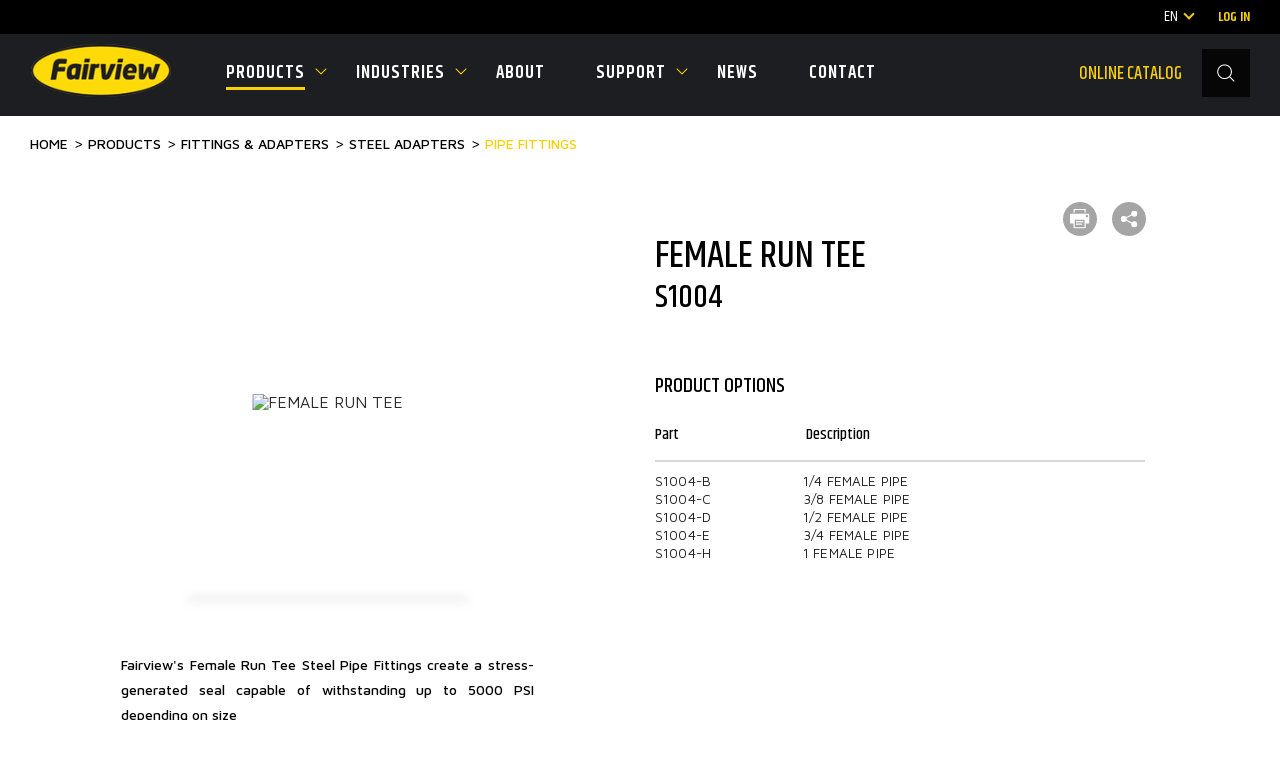

--- FILE ---
content_type: text/html; charset=UTF-8
request_url: https://fairviewfittings.com/products/fittings-adapters/steel-adapters/pipe-fittings/female-run-tee-77660/
body_size: 9122
content:
<!DOCTYPE html>
<html lang="en"  prefix="og: http://ogp.me/ns#">
<head>
    <meta charset="UTF-8">
	<meta name="format-detection" content="telephone=no" />
	<meta name="apple-mobile-web-app-capable" content="yes" />
	<meta name="viewport" content="width=device-width, initial-scale=1, maximum-scale=1, user-scalable=0" />
    <link rel="shortcut icon" href="/favicon.ico">
	<meta name="google-translate-customization" content="d61d39472a75b4be-24f623201ea7c36e-g86afaac4d622f0ad-28"></meta>
    <meta name="csrf-param" content="_csrf-frontend">
<meta name="csrf-token" content="wYorehOVwsbiPyAezKSB8cMWEQSADa43G7FLHO7iuBi00mFKIeKGp4h3F0S54_eUq15bZ-E1nXFWyTl7gJaOXQ==">
    <title>Female run tee | Pipe fittings  | Fairview</title>
	<meta property="og:image:width" content="500" /> 
	<meta property="og:image:height" content="500" />
    <meta name="description" content="Fairview&#039;s Female Run Tee Steel Pipe Fittings create a stress-generated seal capable of withstanding up to 5000 PSI depending on size">
<meta property="og:title" content="FEMALE RUN TEE">
<meta property="og:description" content="Fairview&#039;s Female Run Tee Steel Pipe Fittings create a stress-generated seal capable of withstanding up to 5000 PSI depending on size">
<meta property="og:url" content="https://fairviewfittings.com/products/fittings-adapters/steel-adapters/pipe-fittings/female-run-tee-77660/">
<meta property="og:image" content="https://fairviewfittings.com/UserFiles/Products/s1004-colr.png">
<link href="/products/fittings-adapters/steel-adapters/pipe-fittings/female-run-tee-77660/" rel="canonical">
<link href="/assets/d6822976/css/bootstrap.css" rel="stylesheet">
<link href="/css/detail.css" rel="stylesheet">
<link href="/css/style-top.css" rel="stylesheet">
<link href="/css/jquery-ui.min.css" rel="stylesheet">
<link href="/css/style.css?v=8" rel="stylesheet">
<link href="/css/print.css" rel="stylesheet" media="print">
<style>.nav > li > a {padding:0}
    .nav > li > a:hover {background-color:inherit;}
</style>	<!-- Google Tag Manager -->
	<script>(function(w,d,s,l,i){w[l]=w[l]||[];w[l].push({'gtm.start':new Date().getTime(),event:'gtm.js'});var f=d.getElementsByTagName(s)[0],j=d.createElement(s),dl=l!='dataLayer'?'&l='+l:'';j.async=true;j.src='https://www.googletagmanager.com/gtm.js?id='+i+dl;f.parentNode.insertBefore(j,f);})(window,document,'script','dataLayer','GTM-W6RP2FF');</script>
	<!-- End Google Tag Manager -->

</head>
<body>
	<!-- Google Tag Manager (noscript) -->
	<noscript><iframe src="https://www.googletagmanager.com/ns.html?id=GTM-W6RP2FF" height="0" width="0" style="display:none;visibility:hidden"></iframe></noscript>
	<!-- End Google Tag Manager (noscript) -->
    <!-- LOADER -->
    <div id="loader-wrapper"></div>
    <div id="content-block">

	<!-- HEADER -->
<header   >
            <div class="header-top">
	<div class="header-container">

		<!--<a class="cart" href="/products/requestquote/">
			<img data-src="/img/icons/card.svg" alt="">
	
		</a>-->

		<div class="lang-wrap">
			<span class="label_lang">En</span>
			<ul>
			
				<li><a class="original_lang" href="/products/fittings-adapters/steel-adapters/pipe-fittings/female-run-tee-77660/#googtrans(en)">EN</a></li>
				<li><a href="/products/fittings-adapters/steel-adapters/pipe-fittings/female-run-tee-77660/#googtrans(fr)">FR</a></li>
				<li><a href="/products/fittings-adapters/steel-adapters/pipe-fittings/female-run-tee-77660/#googtrans(es)">ES</a></li>
			</ul>
		</div>
            <div id="google_translate_element" style="display:none"></div>
            <script type="text/javascript">
                /* <![CDATA[ */
                function googleTranslateElementInit() {
                    new google.translate.TranslateElement({
                        pageLanguage: 'en',
                        includedLanguages: 'en,es,fr',
                        layout: google.translate.TranslateElement.InlineLayout.SIMPLE,
                        autoDisplay: false
                    }, 'google_translate_element');
                }
                /* ]]> */
            </script>
            <script type="text/javascript" src="//translate.google.com/translate_a/element.js?cb=googleTranslateElementInit"></script>
            <script type="text/javascript">
                /* <![CDATA[ */
				
                var _urlForTrans = 'https://www.fairviewfittings.com/';
                var ca = document.cookie.split(';');
                var cname = "googtrans=";
                for (var i = 0; i < ca.length; i++) {
                    var c = ca[i];
                    while (c.charAt(0) == ' ') c = c.substring(1);
                    if (c.indexOf(cname) != -1) {
                        var cval = c.substring(cname.length, c.length);
                        if (cval == '/en/fr') {
							document.querySelector('div.lang-wrap span.label_lang').innerHTML = 'FR';
                        }
                        if (cval == '/en/es') {
							document.querySelector('div.lang-wrap span.label_lang').innerHTML = 'ES' ;
                        }
                    }
                }
				
                window.addEventListener( 'load', function( event ) {
                    if (window.location.hash.substring(0, 11) == "#googtrans(") {
						setTimeout(function(){ 					
							$.get( "/site/getlang/", function( data ) {
								data = JSON.parse(data); 
								$('div.lang-wrap span.label_lang').html(data.lang);
							});
						}, 1000);
                    }
                });
                /* ]]> */
            </script>
		
		
		<a class="text sm colored bolder additional-link" href="/support/login-portal-access/">Log In</a>

	</div>
</div>

<div class="header-bottom">

	<div class="nav-layer"></div>

	<div class="header-container">

		<div id="hamburger">
			<span></span>
			<span></span>
			<span></span>
			<span></span>
		</div>

		<a href="/" id="logo">
			<img data-src="/img/fairview-logo.png" alt="">
		</a>

		<!-- dublicate cart from above with additional classes -->
		<!--<a class="cart visible-sm visible-xs" href="/products/requestquote/">
			<img data-src="/img/icons/card.svg" alt="">
			
		</a>-->
		
		<div class="header-search visible-sm visible-xs ">
			<form action="/products/search/" method="GET">
				<div class="header-search-inner">
					<div class="icon">
						<img data-src="/img/icons/loop.svg" alt="">
						<input type="submit">
					</div>
					<div class="content">
						<input class="simple-input light autocomplete-search " name="keywords" value=""  type="text" placeholder="Search...">
					</div>
					<div class="close-search"></div>
				</div>
			</form>
		</div>

		<div class="nav-wrap">

			<div class="close-menu visible-xs visible-sm"></div>

			<div class="nav-wrap-inner">

				<a class="nav-top-item visible-xs visible-sm colored" href="/support/login-portal-access/">
					<img data-src="/img/icons/login.svg" alt="">
					<span>Log in</span>
				</a>
				<nav>
					<ul>

	

	
		<li class="active">
			<a href="javascript:"  class="menu-icon_">Products</a>
			<i class="menu-icon"></i>
							<ul class="mega-menu">
								
			<li>
				<a href="/products/fittings-adapters/">
					<span class="image">
						<img class="thumbnail-image" data-src="/UserFiles/topcategory/thmb/1568032418_0tTqdY.jpg" alt="Fittings & Adapters">
					</span>
					<span>Fittings & Adapters</span>
				</a>
			</li>
								
			<li>
				<a href="/products/barbs-hose-ends/">
					<span class="image">
						<img class="thumbnail-image" data-src="/UserFiles/topcategory/thmb/1568032693_Thdbwh.jpg" alt="Barbs & Hose Ends">
					</span>
					<span>Barbs & Hose Ends</span>
				</a>
			</li>
								
			<li>
				<a href="/products/hose-assemblies/">
					<span class="image">
						<img class="thumbnail-image" data-src="/UserFiles/topcategory/thmb/1568032738_zGRnQB.jpg" alt="Hose & Assemblies">
					</span>
					<span>Hose & Assemblies</span>
				</a>
			</li>
								
			<li>
				<a href="/products/tube/">
					<span class="image">
						<img class="thumbnail-image" data-src="/UserFiles/topcategory/thmb/1568032798_MtyZeu.jpg" alt="Tube">
					</span>
					<span>Tube</span>
				</a>
			</li>
								
			<li>
				<a href="/products/tube-straps-and-clamps/">
					<span class="image">
						<img class="thumbnail-image" data-src="/UserFiles/topcategory/thmb/1578601554_oyTGdo.png" alt="Clamps & Tube Straps">
					</span>
					<span>Clamps & Tube Straps</span>
				</a>
			</li>
								
			<li>
				<a href="/products/cocks-valves/">
					<span class="image">
						<img class="thumbnail-image" data-src="/UserFiles/topcategory/thmb/1578601493_yjAVnl.png" alt="Cocks & Valves">
					</span>
					<span>Cocks & Valves</span>
				</a>
			</li>
								
			<li>
				<a href="/products/quick-disconnects/">
					<span class="image">
						<img class="thumbnail-image" data-src="/UserFiles/topcategory/thmb/1578601523_EC_zN4.png" alt="Quick Disconnects">
					</span>
					<span>Quick Disconnects</span>
				</a>
			</li>
								
			<li>
				<a href="/products/gauges-accessories/">
					<span class="image">
						<img class="thumbnail-image" data-src="/UserFiles/topcategory/thmb/1568033070_jdcnEP.jpg" alt="Gauges & Accessories">
					</span>
					<span>Gauges & Accessories</span>
				</a>
			</li>
								
			<li>
				<a href="/products/gas-control-components/">
					<span class="image">
						<img class="thumbnail-image" data-src="/UserFiles/topcategory/thmb/1578601436_HY6pRi.png" alt="Gas Control Components">
					</span>
					<span>Gas Control Components</span>
				</a>
			</li>
								
			<li>
				<a href="/products/tools-and-accessories/">
					<span class="image">
						<img class="thumbnail-image" data-src="/UserFiles/topcategory/thmb/1568033149_Y-sO_7.jpg" alt="Tools & Accessories">
					</span>
					<span>Tools & Accessories</span>
				</a>
			</li>
								
			<li>
				<a href="/products/cabinets-displays/">
					<span class="image">
						<img class="thumbnail-image" data-src="/UserFiles/topcategory/thmb/1738073203_DjijV3.png" alt="Cabinets & Displays">
					</span>
					<span>Cabinets & Displays</span>
				</a>
			</li>
								
			<li>
				<a href="https://www.fairviewgc.com/" target="_blank">
					<span class="image">
						<img class="thumbnail-image" data-src="/img/SoakerHose.png" alt="Home & Garden" src="/img/SoakerHose.png">
					</span>
					<span>Home & Garden</span>
				</a>
			</li>
			<li class="home_gardern">
				<a class="button button-secondary type-2 button-lg" href="/products/catalog/"><span>see all products</span></a>
			</li>
		</ul>
	</li>
	

					
	<li >
		<a href="javascript:" class="menu-icon_">Industries</a>	
		<i class="menu-icon"></i>
		<ul class="submenu">
	
			<li><a href="/industries/industrial-products/"><span>Industrial</span></a></li>
			
	
			<li><a href="/industries/gascontrols/"><span>Gas Controls</span></a></li>
			
	
			<li><a href="/industries/rv/"><span>RV</span></a></li>
			
	
			<li><a href="/industries/trucktrailer/"><span>Truck & Trailer</span></a></li>
			
	
			<li><a href="/industries/plumbing/"><span>Plumbing</span></a></li>
			
	
			<li><a href="/industries/hydraulic/"><span>Hydraulic</span></a></li>
			
	
			<li><a href="/industries/automotive/"><span>Automotive</span></a></li>
			
		</ul>
	</li>
	

					
	<li >
	
		<a href="/about/">About</a>
	</li>
	

					
	<li >
		<a href="javascript:" class="menu-icon_">Support</a>	
		<i class="menu-icon"></i>
		<ul class="submenu">
	
			<li><a href="/support/technical-support/"><span>Technical support</span></a></li>
			
	
			<li><a href="/support/resources/"><span>Resources</span></a></li>
		
			<li><a href="/employee-section/login/"><span>Employee Section</span></a></li>	
			
	
			<li><a href="/support/login-portal-access/"><span>Customer Account Access</span></a></li>
			
	
			<li><a href="/support/training/"><span>Training</span></a></li>
			
	
			<li><a href="/support/catalog-online/"><span>View catalog online</span></a></li>
			
		</ul>
	</li>
	

					
	<li >
	
		<a href="/blog/">News</a>
	</li>
	

					
	<li >
	
		<a href="/contact/">Contact</a>
	</li>
			
	</ul>
</nav>

				<div class="header-search hidden-xs hidden-sm ">
					<form action="/products/search/" method="GET">
						<div class="header-search-inner">

							<a class="additional-link colored" href="/support/catalog-online/" target="_blank">Online catalog</a>

							<div class="icon">
								<img data-src="/img/icons/loop.svg" alt="">
								<input type="submit">
							</div>
							<div class="content">
								<input class="simple-input light autocomplete-search" name="keywords" value=""  type="text" placeholder="Search...">
							</div>
							<div class="close-search"></div>
						</div>
					</form>
				</div>

				<div class="header-top-dublicate visible-sm visible-xs">

					<a class="additional-link" href="/support/catalog-online/">Online catalog</a>

					<div class="lang-wrap">
						<span  class="label_lang">English</span>
						<i class="menu-icon"></i>
						<ul>
							<li><a class="original_lang" href="/#googtrans(en)">ENGLISH</a></li>
							<li><a href="/#googtrans(fr)">FRENCH</a></li>
							<li><a href="/#googtrans(es)">SPANISH</a></li>
						</ul>
					</div>

				</div>
			</div>
		
		</div>

	</div>
</div>
<div id="loader_proccess" style="height:5px"></div>
</header>
	        <main class="main-top">
            <section class="row-entry print-visible">
                <div class="container">
                    <div class="bs-xs-20"></div>
<ul id="w0" class="breadcrumbs dark nav"><li><a href="/">Home</a></li>
<li><a href="/products/">Products</a></li>
<li><a href="/products/fittings-adapters/">Fittings &amp; Adapters</a></li>
<li><a href="/products/fittings-adapters/steel-adapters/">STEEL ADAPTERS</a></li>
<li><a href="/products/fittings-adapters/steel-adapters/pipe-fittings/">PIPE FITTINGS </a></li></ul>                    <div class="bs-xs-30 bs-md-45"></div>
                    <div class="row">
                        <div class="col-sm-5 col-lg-6">
                            <div class="visible-xs product-mobile-titles-wrap">
                                <div class="product-mobile-titles">
                                    <h1 class="h1">FEMALE RUN TEE</h1>
                                    <div class="h3">S1004</div>
                                </div>

                                <div class="product-mobile-share">
                                    <a href="javascript:" class="simple-icon open-share" rel="nofollow">
                                        <img class="thumbnail-image" data-src="/img/icons/share-white.svg" alt="">
                                    </a>

                                    <div class="gallery-share-wrapper">
                                        <div class="share-wrapper">
                                            <div class="item-wrap">
                                                <a href="javasctipt:" rel="nofollow" data-sharer="facebook" data-title="FEMALE RUN TEE" data-url="https://fairviewfittings.com/products/fittings-adapters/steel-adapters/pipe-fittings/female-run-tee-77660/" class="item fb"><img src="/img/facebook2.svg" alt=""></a>
                                                <a href="javasctipt:" rel="nofollow" data-sharer="linkedin" data-title="FEMALE RUN TEE" data-url="https://fairviewfittings.com/products/fittings-adapters/steel-adapters/pipe-fittings/female-run-tee-77660/" class="item vk"><img src="/img/linkedin-icon-vector-clipart.png" alt=""></a>
                                                <a href="javasctipt:" rel="nofollow" data-sharer="twitter" data-title="FEMALE RUN TEE" data-url="https://fairviewfittings.com/products/fittings-adapters/steel-adapters/pipe-fittings/female-run-tee-77660/" class="item tw"><img src="/img/twitter-logo-silhouette2.svg" alt=""></a>
                                            </div>
                                        </div>
                                    </div>
                                </div>

                            </div>

                            <div class="detail-image">
                                <img class="thumbnail-image" alt="FEMALE RUN TEE" data-src="/UserFiles/Products/s1004-colr.png">
                            </div>


                            <div class="bs-xs"></div>
                            <div class="text sm sa " style="left: 17%;right: 17%;position: absolute;text-align: justify;">
                                <p><b>Fairview's Female Run Tee Steel Pipe Fittings create a stress-generated seal capable of withstanding up to 5000 PSI depending on size</b></p>
                            </div>
							<div class="bs-xs-30 bs-md-45"></div>
							<div class="bs-xs"></div>
                        </div>
                        <div class="col-sm-7 col-lg-5">
                            <div class="simple-icon-wrap hidden-xs">
                                <div class="simple-icon print-button mobile-hidden">
                                    <img class="thumbnail-image" data-src="/img/icons/printer-white.svg" alt="">
                                </div>
							
                                <a href="#" class="simple-icon open-share">
                                    <img class="thumbnail-image" data-src="/img/icons/share-white.svg" alt="">
                                </a>

								<div class="gallery-share-wrapper">
									<div class="share-wrapper">
										<div class="item-wrap">
											<a href="javasctipt:" rel="nofollow" data-sharer="facebook" data-title="FEMALE RUN TEE" data-url="https://fairviewfittings.com/products/fittings-adapters/steel-adapters/pipe-fittings/female-run-tee-77660/" class="item fb"><img src="/img/facebook2.svg" alt=""></a>
											<a href="javasctipt:" rel="nofollow" data-sharer="linkedin" data-title="FEMALE RUN TEE" data-url="https://fairviewfittings.com/products/fittings-adapters/steel-adapters/pipe-fittings/female-run-tee-77660/" class="item vk"><img src="/img/linkedin-icon-vector-clipart.png" alt=""></a>
											<a href="javasctipt:" rel="nofollow" data-sharer="twitter" data-title="FEMALE RUN TEE" data-url="https://fairviewfittings.com/products/fittings-adapters/steel-adapters/pipe-fittings/female-run-tee-77660/" class="item tw"><img src="/img/twitter-logo-silhouette2.svg" alt=""></a>
										</div>
									</div>
								</div>
								
                            </div>
                            <div class="hidden-xs">
                                <h1 class="h1">FEMALE RUN TEE</h1>
                                <div class="h3">S1004</div>
                            </div>

                            <!--  if product description below is empty - we need to hide 'bs-xs-20' below -->
                            <div class="bs-xs-20"></div>
                            <div class="bs-xs-35"></div>
                            <div>
                                <div class="h5">
                                    PRODUCT OPTIONS
                                </div>
								<form id="addedquote" action="/products/addedquote/" method="post">
<input type="hidden" name="_csrf-frontend" value="wYorehOVwsbiPyAezKSB8cMWEQSADa43G7FLHO7iuBi00mFKIeKGp4h3F0S54_eUq15bZ-E1nXFWyTl7gJaOXQ==">								<input name="product" type="hidden" value="77660" />

                                <div >
                                    <div class="js-product-spec-wrap">
                                        <table class="product-spec hidden-xs">
                                            <thead>
                                                <tr>
                                                    <!--<td><div class="h6 text-nocase">Add</div></td>-->
                                                    <td><div class="h6 text-nocase">Part</div></td>
                                                    <td><div class="h6 text-nocase" style="text-align:left;">Description</div></td>
                                                    <!--<td><div class="h6 text-nocase">Quantity</div></td>-->
                                                </tr>
                                            </thead>
                                        </table>
                                        <div class="product-spec-table-wrap">
                                        <div class="xs-table-responsive">
                                            <table class="product-spec">
                                                <thead class="show-xs">
                                                    <tr>
                                                        <!--<td><div class="h6 text-nocase">Add</div></td>-->
                                                        <td><div class="h6 text-nocase">Part</div></td>
                                                        <td><div class="h6 text-nocase" style="text-align:left;">Description</div></td>
                                                        <!--<td><div class="h6 text-nocase">Quantity</div></td>-->
                                                    </tr>
                                                </thead>
                                                <tbody>
												
                                                    <tr>
                                                        <!--<td>
                                                            <label class="checkbox-entry large">
                                                                <input class="check-item" name="nominals[77660]" type="checkbox" value="77660" />
																<span></span>
                                                            </label>
                                                        </td>-->
                                                        <td>
                                                            <div class="text xs " style="white-space: nowrap;font-size: 0.85rem;">S1004-B</div>
                                                        </td>
                                                        <td>
                                                            <div class="text xs  " style="font-size: 0.85rem;text-align:left;">1/4 Female Pipe</div>
                                                        </td>
                                                        <!--<td>
                                                            <div class="quantity small">
                                                                <div class="minus"></div>
                                                                <input class="inputmask-numeric" type="text" maxlength="6" name="count[77660]" value="1" inputmode="numeric">
                                                                <div class="plus"></div>
                                                            </div>
                                                        </td>-->
                                                    </tr>
												
                                                    <tr>
                                                        <!--<td>
                                                            <label class="checkbox-entry large">
                                                                <input class="check-item" name="nominals[77670]" type="checkbox" value="77670" />
																<span></span>
                                                            </label>
                                                        </td>-->
                                                        <td>
                                                            <div class="text xs " style="white-space: nowrap;font-size: 0.85rem;">S1004-C</div>
                                                        </td>
                                                        <td>
                                                            <div class="text xs  " style="font-size: 0.85rem;text-align:left;">3/8 Female Pipe</div>
                                                        </td>
                                                        <!--<td>
                                                            <div class="quantity small">
                                                                <div class="minus"></div>
                                                                <input class="inputmask-numeric" type="text" maxlength="6" name="count[77670]" value="1" inputmode="numeric">
                                                                <div class="plus"></div>
                                                            </div>
                                                        </td>-->
                                                    </tr>
												
                                                    <tr>
                                                        <!--<td>
                                                            <label class="checkbox-entry large">
                                                                <input class="check-item" name="nominals[77680]" type="checkbox" value="77680" />
																<span></span>
                                                            </label>
                                                        </td>-->
                                                        <td>
                                                            <div class="text xs " style="white-space: nowrap;font-size: 0.85rem;">S1004-D</div>
                                                        </td>
                                                        <td>
                                                            <div class="text xs  " style="font-size: 0.85rem;text-align:left;">1/2 Female Pipe</div>
                                                        </td>
                                                        <!--<td>
                                                            <div class="quantity small">
                                                                <div class="minus"></div>
                                                                <input class="inputmask-numeric" type="text" maxlength="6" name="count[77680]" value="1" inputmode="numeric">
                                                                <div class="plus"></div>
                                                            </div>
                                                        </td>-->
                                                    </tr>
												
                                                    <tr>
                                                        <!--<td>
                                                            <label class="checkbox-entry large">
                                                                <input class="check-item" name="nominals[77690]" type="checkbox" value="77690" />
																<span></span>
                                                            </label>
                                                        </td>-->
                                                        <td>
                                                            <div class="text xs " style="white-space: nowrap;font-size: 0.85rem;">S1004-E</div>
                                                        </td>
                                                        <td>
                                                            <div class="text xs  " style="font-size: 0.85rem;text-align:left;">3/4 Female Pipe</div>
                                                        </td>
                                                        <!--<td>
                                                            <div class="quantity small">
                                                                <div class="minus"></div>
                                                                <input class="inputmask-numeric" type="text" maxlength="6" name="count[77690]" value="1" inputmode="numeric">
                                                                <div class="plus"></div>
                                                            </div>
                                                        </td>-->
                                                    </tr>
												
                                                    <tr>
                                                        <!--<td>
                                                            <label class="checkbox-entry large">
                                                                <input class="check-item" name="nominals[77700]" type="checkbox" value="77700" />
																<span></span>
                                                            </label>
                                                        </td>-->
                                                        <td>
                                                            <div class="text xs " style="white-space: nowrap;font-size: 0.85rem;">S1004-H</div>
                                                        </td>
                                                        <td>
                                                            <div class="text xs  " style="font-size: 0.85rem;text-align:left;">1 Female Pipe</div>
                                                        </td>
                                                        <!--<td>
                                                            <div class="quantity small">
                                                                <div class="minus"></div>
                                                                <input class="inputmask-numeric" type="text" maxlength="6" name="count[77700]" value="1" inputmode="numeric">
                                                                <div class="plus"></div>
                                                            </div>
                                                        </td>-->
                                                    </tr>
													
                                                </tbody>
                                            </table>
                                        </div>
                                        </div>

                                        <div class="bs-xs-20"></div>
                                        <button class="button button-lg disabled js-quote-button" >Request a quote</button>

                                    </div>

                                </div>
								</form>								
                            </div>
                        </div>
                    </div>

                    <div class="bs-xs-30 bs-md-55"></div>
                </div>

                <div class="container-fluid zindex-1">
                    <div class="row">
                        <div class=" col-md-11 col-md-offset-1 col-lg-8 col-lg-offset-4">
                            <div class="row row-flex-sm">
							
                                <div class="col-sm-12 bg-light-grey overflow-hidden">
                                    <div class="title-background xxxs pos-6 hidden-xs ">resources</div>
                                    <div class="resource-wrap text-center-xs">
                                        <div class="h3 title">resources</div>
                                        <ul class="resource-list dark">
                                            <li>
                                                <a href="/UserFiles/DocFiles/TDS (SPIPE).pdf" download="" target="_blank">
                                                    <img data-src="/img/icons/firview-resources-icon-Specifications@2x.svg" class="thumbnail-image" alt="Specifications">
                                                    <span class="semibold">Specifications</span>
                                                </a>
                                            </li>
											
			
						
                                            <li>
                                                <a href="/UserFiles/DocFiles/IDS (SPIPE).pdf" download="" target="_blank">
                                                    <img data-src="/img/icons/firview-resources-icon-Installation@2x.svg" class="thumbnail-image" alt="">
                                                    <span class="semibold">Installation</span>
                                                </a>
                                            </li>
										
	
                                            <li>
                                                <a href="/UserFiles/DocFiles/Warranty.pdf" download="" target="_blank">
                                                    <img data-src="/img/icons/firview-resources-icon-Warranty@2x.svg" class="thumbnail-image" alt="">
                                                    <span class="semibold">Warranty</span>
                                                </a>
                                            </li>
											
		
                                            <li>
                                                <a href="/catalog/?page=68"  target="_blank">
                                                    <img data-src="/img/icons/firview-resources-icon-Catalog@2x.svg" class="thumbnail-image" style="height:70px;" alt="">
                                                    <span class="semibold">Catalog</span>
                                                </a>
                                            </li>
		
                                        </ul>
                                    </div>

                                </div>
								
								
								
                            </div>
                        </div>
                    </div>
                </div>

            </section>

	
            <section class="row-entry bg-lighter related-margin">
                <div class="bs-lg"></div>
                <div class="container">
                    <h3 class="h2 text-center">Related Products</h3>
                    <div class="bs-xs-40"></div>
                    <div class="swiper-entry product-swiper">
                        <div class="swiper-button-prev pos2 hidden-xs hidden-sm"></div>
                        <div class="swiper-button-next pos2 hidden-xs hidden-sm"></div>
                        <div class="swiper-container"
                        data-options='{ "slidesPerView": 4, "spaceBetween": 20, "slidesPerGroup":4, "breakpoints":{"767":{"slidesPerView": 2, "spaceBetween": 8, "slidesPerGroup":2}, "991":{"slidesPerView": 3, "slidesPerGroup":3}, "1399":{"slidesPerView": 3, "slidesPerGroup":3} } }'>
                        <div class="swiper-wrapper">
						
							
                            <div class="swiper-slide">
                                <div class="item product">
                                    <a class="image" href="/products/fittings-adapters/steel-adapters/pipe-fittings/short-nipple-78360/">
                                        <img class="thumbnail-image" alt="SHORT NIPPLE" data-src="/UserFiles/Products/s1012-colr.png">
                                    </a>
                                    <div class="content">
                                        <div class="content-inner">
                                            <a class="title h5 smaller" href="/products/fittings-adapters/steel-adapters/pipe-fittings/short-nipple-78360/"><span>SHORT NIPPLE</span></a>
                                            <div class="description">
                                                <div class="description-inner">
                                                    PIPE FITTINGS                                                 </div>
                                                <div class="description-additional">
                                                    SKU: S1012                                                </div>
                                            </div>
                                        </div>
                                    </div>
                                </div>
                            </div>
							
                            <div class="swiper-slide">
                                <div class="item product">
                                    <a class="image" href="/products/fittings-adapters/steel-adapters/pipe-fittings/45-street-elbow-79340/">
                                        <img class="thumbnail-image" alt="45° STREET ELBOW" data-src="/UserFiles/Products/sf1024-colr.png">
                                    </a>
                                    <div class="content">
                                        <div class="content-inner">
                                            <a class="title h5 smaller" href="/products/fittings-adapters/steel-adapters/pipe-fittings/45-street-elbow-79340/"><span>45° STREET ELBOW</span></a>
                                            <div class="description">
                                                <div class="description-inner">
                                                    PIPE FITTINGS                                                 </div>
                                                <div class="description-additional">
                                                    SKU: S1024                                                </div>
                                            </div>
                                        </div>
                                    </div>
                                </div>
                            </div>
							
                            <div class="swiper-slide">
                                <div class="item product">
                                    <a class="image" href="/products/fittings-adapters/steel-adapters/pipe-fittings/90-street-elbow-swivel-78710/">
                                        <img class="thumbnail-image" alt="90° STREET ELBOW SWIVEL" data-src="/UserFiles/Products/sf1016sw-colr.png">
                                    </a>
                                    <div class="content">
                                        <div class="content-inner">
                                            <a class="title h5 smaller" href="/products/fittings-adapters/steel-adapters/pipe-fittings/90-street-elbow-swivel-78710/"><span>90° STREET ELBOW SWIVEL</span></a>
                                            <div class="description">
                                                <div class="description-inner">
                                                    PIPE FITTINGS                                                 </div>
                                                <div class="description-additional">
                                                    SKU: S1016SW                                                </div>
                                            </div>
                                        </div>
                                    </div>
                                </div>
                            </div>
							
                            <div class="swiper-slide">
                                <div class="item product">
                                    <a class="image" href="/products/fittings-adapters/steel-adapters/pipe-fittings/female-to-male-reducer-78830/">
                                        <img class="thumbnail-image" alt="FEMALE TO MALE REDUCER" data-src="/UserFiles/Products/s1020-colr.png">
                                    </a>
                                    <div class="content">
                                        <div class="content-inner">
                                            <a class="title h5 smaller" href="/products/fittings-adapters/steel-adapters/pipe-fittings/female-to-male-reducer-78830/"><span>FEMALE TO MALE REDUCER</span></a>
                                            <div class="description">
                                                <div class="description-inner">
                                                    PIPE FITTINGS                                                 </div>
                                                <div class="description-additional">
                                                    SKU: S1020                                                </div>
                                            </div>
                                        </div>
                                    </div>
                                </div>
                            </div>
							
                            <div class="swiper-slide">
                                <div class="item product">
                                    <a class="image" href="/products/fittings-adapters/steel-adapters/pipe-fittings/45-female-elbow-77710/">
                                        <img class="thumbnail-image" alt="45° FEMALE ELBOW" data-src="/UserFiles/Products/sf1005-colr.png">
                                    </a>
                                    <div class="content">
                                        <div class="content-inner">
                                            <a class="title h5 smaller" href="/products/fittings-adapters/steel-adapters/pipe-fittings/45-female-elbow-77710/"><span>45° FEMALE ELBOW</span></a>
                                            <div class="description">
                                                <div class="description-inner">
                                                    PIPE FITTINGS                                                 </div>
                                                <div class="description-additional">
                                                    SKU: S1005                                                </div>
                                            </div>
                                        </div>
                                    </div>
                                </div>
                            </div>
							
                            <div class="swiper-slide">
                                <div class="item product">
                                    <a class="image" href="/products/fittings-adapters/steel-adapters/pipe-fittings/45-male-elbow-77760/">
                                        <img class="thumbnail-image" alt="45° MALE ELBOW" data-src="/UserFiles/Products/sf1005M-colr.png">
                                    </a>
                                    <div class="content">
                                        <div class="content-inner">
                                            <a class="title h5 smaller" href="/products/fittings-adapters/steel-adapters/pipe-fittings/45-male-elbow-77760/"><span>45° MALE ELBOW</span></a>
                                            <div class="description">
                                                <div class="description-inner">
                                                    PIPE FITTINGS                                                 </div>
                                                <div class="description-additional">
                                                    SKU: S1005M                                                </div>
                                            </div>
                                        </div>
                                    </div>
                                </div>
                            </div>
							
                            <div class="swiper-slide">
                                <div class="item product">
                                    <a class="image" href="/products/fittings-adapters/steel-adapters/pipe-fittings/male-tee-77420/">
                                        <img class="thumbnail-image" alt="MALE TEE" data-src="/UserFiles/Products/sf1001M-COLR.png">
                                    </a>
                                    <div class="content">
                                        <div class="content-inner">
                                            <a class="title h5 smaller" href="/products/fittings-adapters/steel-adapters/pipe-fittings/male-tee-77420/"><span>MALE TEE</span></a>
                                            <div class="description">
                                                <div class="description-inner">
                                                    PIPE FITTINGS                                                 </div>
                                                <div class="description-additional">
                                                    SKU: S1001M                                                </div>
                                            </div>
                                        </div>
                                    </div>
                                </div>
                            </div>
							
                            <div class="swiper-slide">
                                <div class="item product">
                                    <a class="image" href="/products/fittings-adapters/steel-adapters/pipe-fittings/female-tee-77330/">
                                        <img class="thumbnail-image" alt="FEMALE TEE" data-src="/UserFiles/Products/sf1001-colr.png">
                                    </a>
                                    <div class="content">
                                        <div class="content-inner">
                                            <a class="title h5 smaller" href="/products/fittings-adapters/steel-adapters/pipe-fittings/female-tee-77330/"><span>FEMALE TEE</span></a>
                                            <div class="description">
                                                <div class="description-inner">
                                                    PIPE FITTINGS                                                 </div>
                                                <div class="description-additional">
                                                    SKU: S1001                                                </div>
                                            </div>
                                        </div>
                                    </div>
                                </div>
                            </div>
							
                            <div class="swiper-slide">
                                <div class="item product">
                                    <a class="image" href="/products/fittings-adapters/steel-adapters/pipe-fittings/street-tee-77930/">
                                        <img class="thumbnail-image" alt="STREET TEE" data-src="/UserFiles/Products/sf1007-colr.png">
                                    </a>
                                    <div class="content">
                                        <div class="content-inner">
                                            <a class="title h5 smaller" href="/products/fittings-adapters/steel-adapters/pipe-fittings/street-tee-77930/"><span>STREET TEE</span></a>
                                            <div class="description">
                                                <div class="description-inner">
                                                    PIPE FITTINGS                                                 </div>
                                                <div class="description-additional">
                                                    SKU: S1007                                                </div>
                                            </div>
                                        </div>
                                    </div>
                                </div>
                            </div>
							
                            <div class="swiper-slide">
                                <div class="item product">
                                    <a class="image" href="/products/fittings-adapters/steel-adapters/pipe-fittings/90-street-elbow-78550/">
                                        <img class="thumbnail-image" alt="90° STREET ELBOW" data-src="/UserFiles/Products/sf1016-colr.png">
                                    </a>
                                    <div class="content">
                                        <div class="content-inner">
                                            <a class="title h5 smaller" href="/products/fittings-adapters/steel-adapters/pipe-fittings/90-street-elbow-78550/"><span>90° STREET ELBOW</span></a>
                                            <div class="description">
                                                <div class="description-inner">
                                                    PIPE FITTINGS                                                 </div>
                                                <div class="description-additional">
                                                    SKU: S1016                                                </div>
                                            </div>
                                        </div>
                                    </div>
                                </div>
                            </div>
							
                            <div class="swiper-slide">
                                <div class="item product">
                                    <a class="image" href="/products/fittings-adapters/steel-adapters/pipe-fittings/bushing-78120/">
                                        <img class="thumbnail-image" alt="BUSHING" data-src="/UserFiles/Products/s1010-colr.png">
                                    </a>
                                    <div class="content">
                                        <div class="content-inner">
                                            <a class="title h5 smaller" href="/products/fittings-adapters/steel-adapters/pipe-fittings/bushing-78120/"><span>BUSHING</span></a>
                                            <div class="description">
                                                <div class="description-inner">
                                                    PIPE FITTINGS                                                 </div>
                                                <div class="description-additional">
                                                    SKU: S1010                                                </div>
                                            </div>
                                        </div>
                                    </div>
                                </div>
                            </div>
							
                            <div class="swiper-slide">
                                <div class="item product">
                                    <a class="image" href="/products/fittings-adapters/steel-adapters/pipe-fittings/female-branch-tee-77880/">
                                        <img class="thumbnail-image" alt="FEMALE BRANCH TEE" data-src="/UserFiles/Products/sf1006M-COLR.png">
                                    </a>
                                    <div class="content">
                                        <div class="content-inner">
                                            <a class="title h5 smaller" href="/products/fittings-adapters/steel-adapters/pipe-fittings/female-branch-tee-77880/"><span>FEMALE BRANCH TEE</span></a>
                                            <div class="description">
                                                <div class="description-inner">
                                                    PIPE FITTINGS                                                 </div>
                                                <div class="description-additional">
                                                    SKU: S1006M                                                </div>
                                            </div>
                                        </div>
                                    </div>
                                </div>
                            </div>
							
                            <div class="swiper-slide">
                                <div class="item product">
                                    <a class="image" href="/products/fittings-adapters/steel-adapters/pipe-fittings/90-male-elbow-79410/">
                                        <img class="thumbnail-image" alt="90° MALE ELBOW" data-src="/UserFiles/Products/sf1099-colr.png">
                                    </a>
                                    <div class="content">
                                        <div class="content-inner">
                                            <a class="title h5 smaller" href="/products/fittings-adapters/steel-adapters/pipe-fittings/90-male-elbow-79410/"><span>90° MALE ELBOW</span></a>
                                            <div class="description">
                                                <div class="description-inner">
                                                    PIPE FITTINGS                                                 </div>
                                                <div class="description-additional">
                                                    SKU: S1099                                                </div>
                                            </div>
                                        </div>
                                    </div>
                                </div>
                            </div>
							
                            <div class="swiper-slide">
                                <div class="item product">
                                    <a class="image" href="/products/fittings-adapters/steel-adapters/pipe-fittings/male-branch-tee-77820/">
                                        <img class="thumbnail-image" alt="MALE BRANCH TEE" data-src="/UserFiles/Products/sf1006-colr.png">
                                    </a>
                                    <div class="content">
                                        <div class="content-inner">
                                            <a class="title h5 smaller" href="/products/fittings-adapters/steel-adapters/pipe-fittings/male-branch-tee-77820/"><span>MALE BRANCH TEE</span></a>
                                            <div class="description">
                                                <div class="description-inner">
                                                    PIPE FITTINGS                                                 </div>
                                                <div class="description-additional">
                                                    SKU: S1006                                                </div>
                                            </div>
                                        </div>
                                    </div>
                                </div>
                            </div>
							
                            <div class="swiper-slide">
                                <div class="item product">
                                    <a class="image" href="/products/fittings-adapters/steel-adapters/pipe-fittings/long-nipple-78420/">
                                        <img class="thumbnail-image" alt="LONG NIPPLE" data-src="/UserFiles/Products/s1013-colr.png">
                                    </a>
                                    <div class="content">
                                        <div class="content-inner">
                                            <a class="title h5 smaller" href="/products/fittings-adapters/steel-adapters/pipe-fittings/long-nipple-78420/"><span>LONG NIPPLE</span></a>
                                            <div class="description">
                                                <div class="description-inner">
                                                    PIPE FITTINGS                                                 </div>
                                                <div class="description-additional">
                                                    SKU: S1013                                                </div>
                                            </div>
                                        </div>
                                    </div>
                                </div>
                            </div>
							
                            <div class="swiper-slide">
                                <div class="item product">
                                    <a class="image" href="/products/fittings-adapters/steel-adapters/pipe-fittings/coupling-77500/">
                                        <img class="thumbnail-image" alt="COUPLING" data-src="/UserFiles/Products/s1003-colr.png">
                                    </a>
                                    <div class="content">
                                        <div class="content-inner">
                                            <a class="title h5 smaller" href="/products/fittings-adapters/steel-adapters/pipe-fittings/coupling-77500/"><span>COUPLING</span></a>
                                            <div class="description">
                                                <div class="description-inner">
                                                    PIPE FITTINGS                                                 </div>
                                                <div class="description-additional">
                                                    SKU: S1003                                                </div>
                                            </div>
                                        </div>
                                    </div>
                                </div>
                            </div>
							
                            <div class="swiper-slide">
                                <div class="item product">
                                    <a class="image" href="/products/fittings-adapters/steel-adapters/pipe-fittings/hex-nipple-79140/">
                                        <img class="thumbnail-image" alt="HEX NIPPLE" data-src="/UserFiles/Products/s1022-colr.png">
                                    </a>
                                    <div class="content">
                                        <div class="content-inner">
                                            <a class="title h5 smaller" href="/products/fittings-adapters/steel-adapters/pipe-fittings/hex-nipple-79140/"><span>HEX NIPPLE</span></a>
                                            <div class="description">
                                                <div class="description-inner">
                                                    PIPE FITTINGS                                                 </div>
                                                <div class="description-additional">
                                                    SKU: S1022                                                </div>
                                            </div>
                                        </div>
                                    </div>
                                </div>
                            </div>
							
                            <div class="swiper-slide">
                                <div class="item product">
                                    <a class="image" href="/products/fittings-adapters/steel-adapters/pipe-fittings/counter-sunk-hex-plug-78740/">
                                        <img class="thumbnail-image" alt="COUNTER SUNK HEX PLUG" data-src="/UserFiles/Products/s1018-colr.png">
                                    </a>
                                    <div class="content">
                                        <div class="content-inner">
                                            <a class="title h5 smaller" href="/products/fittings-adapters/steel-adapters/pipe-fittings/counter-sunk-hex-plug-78740/"><span>COUNTER SUNK HEX PLUG</span></a>
                                            <div class="description">
                                                <div class="description-inner">
                                                    PIPE FITTINGS                                                 </div>
                                                <div class="description-additional">
                                                    SKU: S1018                                                </div>
                                            </div>
                                        </div>
                                    </div>
                                </div>
                            </div>
							
                            <div class="swiper-slide">
                                <div class="item product">
                                    <a class="image" href="/products/fittings-adapters/steel-adapters/pipe-fittings/square-head-plug-78050/">
                                        <img class="thumbnail-image" alt="SQUARE HEAD PLUG" data-src="/UserFiles/Products/s1009-colr.png">
                                    </a>
                                    <div class="content">
                                        <div class="content-inner">
                                            <a class="title h5 smaller" href="/products/fittings-adapters/steel-adapters/pipe-fittings/square-head-plug-78050/"><span>SQUARE HEAD PLUG</span></a>
                                            <div class="description">
                                                <div class="description-inner">
                                                    PIPE FITTINGS                                                 </div>
                                                <div class="description-additional">
                                                    SKU: S1009                                                </div>
                                            </div>
                                        </div>
                                    </div>
                                </div>
                            </div>
							
                            <div class="swiper-slide">
                                <div class="item product">
                                    <a class="image" href="/products/fittings-adapters/steel-adapters/pipe-fittings/female-cross-77450/">
                                        <img class="thumbnail-image" alt="FEMALE CROSS" data-src="/UserFiles/Products/sf1002-colr.png">
                                    </a>
                                    <div class="content">
                                        <div class="content-inner">
                                            <a class="title h5 smaller" href="/products/fittings-adapters/steel-adapters/pipe-fittings/female-cross-77450/"><span>FEMALE CROSS</span></a>
                                            <div class="description">
                                                <div class="description-inner">
                                                    PIPE FITTINGS                                                 </div>
                                                <div class="description-additional">
                                                    SKU: S1002                                                </div>
                                            </div>
                                        </div>
                                    </div>
                                </div>
                            </div>
							
                    </div>
                    <div class="swiper-pagination swiper-pagination-relative grey visible-xs visible-sm"></div>
                </div>
            </div>
        </div>
		
        <div class="bs-lg"></div>
    </section>
	
</main>

		
	
	

 

	
    <!-- FOOTER -->
	<footer>
	<div class="container-fluid">
		<div class="row">
			<div class="col-sm-2">
				<a href="/" class="footer-logo">
					<img class="thumbnail-image" data-src="/img/fairview-logo.png" alt="">
				</a>
			</div>

			<div class="col-sm-8">
				<div class="row">
					<div class="col-xs-6 col-sm-4 col-md-6">
						<div class="title light">Our Products</div>
						<div class="row">
							<div class="col-md-6">
								<ul>
							
						
							<li><a href="/products/fittings-adapters/">Fittings & Adapters</a></li>
					
							
							
						
							<li><a href="/products/barbs-hose-ends/">Barbs & Hose Ends</a></li>
					
							
							
						
							<li><a href="/products/hose-assemblies/">Hose & Assemblies</a></li>
					
							
							
						
							<li><a href="/products/tube/">Tube</a></li>
					
							
							
						
							<li><a href="/products/tube-straps-and-clamps/">Clamps & Tube Straps</a></li>
					
							
							
						
							<li><a href="/products/cocks-valves/">Cocks & Valves</a></li>
					
							
							
						
							<li><a href="/products/quick-disconnects/">Quick Disconnects</a></li>
		
								</ul></div><div class="col-md-6"><ul>

					
							
							
						
							<li><a href="/products/gauges-accessories/">Gauges & Accessories</a></li>
					
							
							
						
							<li><a href="/products/gas-control-components/">Gas Control Components</a></li>
					
							
							
						
							<li><a href="/products/tools-and-accessories/">Tools & Accessories</a></li>
					
							
							
						
							<li><a href="/products/cabinets-displays/">Cabinets & Displays</a></li>
					
							
	
								</ul>
							</div>
						</div>
					</div>
					<div class="col-xs-6 col-sm-4 col-md-3">
						<div class="title light">Industries</div>
						<ul>
							
						
							<li><a href="/industries/industrial-products/">Industrial</a></li>
							
						
							<li><a href="/industries/gascontrols/">Gas Controls</a></li>
							
						
							<li><a href="/industries/rv/">RV</a></li>
							
						
							<li><a href="/industries/trucktrailer/">Truck & Trailer</a></li>
							
						
							<li><a href="/industries/plumbing/">Plumbing</a></li>
							
						
							<li><a href="/industries/hydraulic/">Hydraulic</a></li>
							
						
							<li><a href="/industries/automotive/">Automotive</a></li>
							
						</ul>
					</div>
					<div class="col-xs-12 col-sm-4 col-md-3">
						<div class="title light">Support</div>
						<ul>
							
						
							<li><a href="/support/technical-support/">Technical support</a></li>
							
						
							<li><a href="/support/resources/">Resources</a></li>
							
						
							<li><a href="/support/login-portal-access/">Customer Account Access</a></li>
							
						
							<li><a href="/support/training/">Training</a></li>
							
						
							<li><a href="/support/catalog-online/">View catalog online</a></li>
							
						</ul>
						<!--<div class="bs-xs-10"></div>
                        <a class="link" href="/industries/gascontrol/#app">GAS-FLO ® CSST Mobile app</a>
						<a class="link" href="/gas-flo-csst-training-test/en/welcome/" target="_blank">GAS-FLO ® CSST TRAINING TEST</a> <br>
						<div class="bs-xs-10"></div>-->
						<ul>
							<li><a href="/privacy/">Privacy and legal</a></li>
							<li><a href="/gas-flo-csst-training-test/en/welcome/" target="_blank">GAS-FLO ® CSST TRAINING TEST</a></li>
							<li><a href="/employee-section/login/" target="_blank">Employee Section</a></li>
							
						</ul>						
						
					</div>
				</div>
			</div>

            <div class="col-sm-2">
                <div class="title light">GAS-FLO ® CSST MOBILE APP</div>
                <ul class="footer-app-list">
                    <li><a href="https://apps.apple.com/us/app/gas-flo/id1326121137?l=en#?platform=iphone"><img class="thumbnail-image" data-src="/img/Industries/banners/Gas/fairview-gasflow-App_Store.png" alt=""></a><br/></li>
                    <li><a href="https://play.google.com/store/apps/details?id=com.fairview.gasflo"><img class="thumbnail-image" data-src="/img/Industries/banners/Gas/fairview-gasflow-google-play.png" alt=""></a></li>
                </ul>
            </div>

		</div>

		<div class="fotter-bottom">
			<div class="copyright">Copyright © 2026 Fairview Ltd. All Rights Reserved.</div>
			
			<!--<a class="dev" href="https://www.itwconsulting.com/" target="_blank" title="Website by ITW">
				<span>Website by</span>
				<img class="thumbnail-image" data-src="/img/itw-consulting.svg" alt="">
			</a>-->
	
		</div>

	</div>
</footer>    </div>

    <!--popups-->
<div class="popup-wrapper">
    <div class="bg-layer"></div>

    <!--remove item popup-->
    <div class="popup-content" id="remove-item-popup" data-rel="1">
        <div class="layer-close"></div>
        <div class="popup-container size-1">
            <div class="popup-align text-center">
                <div class="h5 font-body">Are you sure you would like to remove this item from your request?</div>
                <div class="bs-xs-20 bs-sm-30 bs-md-50"></div>
                <div class="row m25">
                    <div class="col-sm-6">
                        <div class="button button-secondary button-lg button-block close-popup"><span>Keep product</span></div>
                    </div>
                    <div class="col-sm-6">
                        <div class="bs-xs-15 bs-sm-0"></div>
                        <div class="button button-lg button-block remove-item-final"><span>Remove product</span></div>
                    </div>
                </div>
            </div>
        </div>
    </div>
    <!-- -->

    <!-- video-popup -->
    <div class="popup-content" data-rel="2" id="video-popup">
        <div class="layer-close"></div>
        <div class="popup-container size-3">
            <div class="popup-align">
                <div class="embed-responsive embed-responsive-16by9">
                </div>
            </div>
            <div class="button-close"></div>
        </div>
    </div>

</div>      


	




    <script src="/js/jquery-3.4.1.min.js"></script>
<script src="/assets/b5be41e8/yii.js"></script>
<script src="/assets/b5be41e8/yii.activeForm.js"></script>
<script src="/js/sharer.min.js"></script>
<script src="/js/jquery.sumoselect.min.js"></script>
<script src="/js/jquery.inputmask.bundle.js"></script>
<script src="/js/jquery-ui.min.js"></script>
<script src="/js/rellax.min.js"></script>
<script src="/js/global.js?v=3"></script>
<script>(function(){ 

    	$wrapper = $('.js-product-spec-wrap'),
    	$button = $wrapper.find('.js-quote-button');

		$button.addClass('disabled');

    	$wrapper.find('.check-item').each(function(index) {
			if ($(this)[0].checked) {
				$(this).closest('tr').addClass('active');
			} else {
					console.log(index);
				$(this).closest('tr').removeClass('active');
			}

    		if ($(this)[0].checked) {
    			$button.removeClass('disabled');
				
			    $('.simple-slide-toggle').toggleClass('active');
				$('.simple-slide-toggle').closest('.slide-toggle-wrap').find('.slide-toggle-item').slideToggle(function() {
					if ($this.hasClass('active')) pageScroll($this, $('header').outerHeight());
				});
    		} 
    	});
		
		
		$('div.item-wrap a.item').click(function(){
			return false;
		});
	
})();</script>
<script>jQuery(function ($) {
jQuery('#addedquote').yiiActiveForm([], []);
});</script></body>
</html>


--- FILE ---
content_type: image/svg+xml
request_url: https://fairviewfittings.com/img/icons/firview-resources-icon-Specifications@2x.svg
body_size: 1396
content:
<?xml version="1.0" encoding="UTF-8"?>
<svg width="49px" height="67px" viewBox="0 0 49 67" version="1.1" xmlns="http://www.w3.org/2000/svg" xmlns:xlink="http://www.w3.org/1999/xlink">
    <!-- Generator: Sketch 61 (89581) - https://sketch.com -->
    <title>firview-resources-icon-Specifications@2x</title>
    <desc>Created with Sketch.</desc>
    <g id="firview-resources-icon-Specifications" stroke="none" stroke-width="1" fill="none" fill-rule="evenodd">
        <g transform="translate(-33.000000, -11.000000)" id="pdf-copy-10">
            <g>
                <g id="file-2" transform="translate(32.168019, 10.844693)">
                    <polygon id="Path" fill="#4F585E" fill-rule="nonzero" points="43.4530488 5.57247622 27.0663131 66.8697147 49.356218 66.8697147 49.356218 5.57247622"></polygon>
                    <path d="M0.817523805,8.75674835 L0.817523805,5.57247622 L0.817523805,8.75674835 Z" id="Path" fill="#F2484B" fill-rule="nonzero"></path>
                    <polygon id="Path" fill="#FFFFFF" fill-rule="nonzero" points="1.59213606 5.57247622 1.59213606 66.8697147 34.2309254 66.8697147 35.9257776 56.1872646 46.1719458 54.9286942 46.1719458 5.57247622"></polygon>
                    <path d="M36.5357748,44.5798098 L12.8204431,44.5798098 C12.33465,44.5798098 11.9410205,45.1142898 11.9410205,45.7739118 C11.9410205,46.4335338 12.33465,46.9680139 12.8204431,46.9680139 L36.5357748,46.9680139 C37.0215679,46.9680139 37.4151975,46.4335338 37.4151975,45.7739118 C37.4151975,45.1142898 37.0215679,44.5798098 36.5357748,44.5798098 Z" id="Path" fill="#C3C3C3" fill-rule="nonzero"></path>
                    <path d="M36.5357748,37.4151975 L12.8204431,37.4151975 C12.33465,37.4151975 11.9410205,37.9496776 11.9410205,38.6092995 C11.9410205,39.2689215 12.33465,39.8034016 12.8204431,39.8034016 L36.5357748,39.8034016 C37.0215679,39.8034016 37.4151975,39.2689215 37.4151975,38.6092995 C37.4151975,37.9496776 37.0215679,37.4151975 36.5357748,37.4151975 Z" id="Path" fill="#C3C3C3" fill-rule="nonzero"></path>
                    <path d="M36.5357748,31.0466532 L12.8204431,31.0466532 C12.33465,31.0466532 11.9410205,31.5811333 11.9410205,32.2407553 C11.9410205,32.9003773 12.33465,33.4348573 12.8204431,33.4348573 L36.5357748,33.4348573 C37.0215679,33.4348573 37.4151975,32.9003773 37.4151975,32.2407553 C37.4151975,31.5811333 37.0215679,31.0466532 36.5357748,31.0466532 Z" id="Path" fill="#C3C3C3" fill-rule="nonzero"></path>
                    <path d="M36.5357748,23.0859729 L12.8204431,23.0859729 C12.33465,23.0859729 11.9410205,23.620453 11.9410205,24.280075 C11.9410205,24.9396969 12.33465,25.474177 12.8204431,25.474177 L36.5357748,25.474177 C37.0215679,25.474177 37.4151975,24.9396969 37.4151975,24.280075 C37.4151975,23.620453 37.0215679,23.0859729 36.5357748,23.0859729 Z" id="Path" fill="#C3C3C3" fill-rule="nonzero"></path>
                    <polygon id="Path" fill="#C3C3C3" fill-rule="nonzero" points="34.2309254 54.9286942 34.2309254 66.8697147 46.1719458 54.9286942"></polygon>
                    <path d="M9.14262668,0.654437976 C6.37577653,0.654437976 3.98444064,2.65240952 3.59352135,5.43084617 C3.586938,5.47778871 3.58364632,5.52499872 3.58364632,5.57247622 L5.57247622,5.57247622 C5.88465866,3.84723758 7.7867012,2.80215947 9.52944549,2.80215947 C11.5259121,2.80215947 13.1502877,4.45210281 13.1502877,6.47999378 L13.1502877,13.8356624 C13.1502877,14.7575283 12.4120309,15.5074053 11.5044504,15.5074053 C10.5968698,15.5074053 9.85861297,14.7575283 9.85861297,13.8356624 L9.85861297,9.82347951 C9.85861297,9.26939705 9.41660688,8.82043379 8.87111053,8.82043379 C8.32561419,8.82043379 7.8836081,9.26939705 7.8836081,9.82347951 L7.8836081,13.8356624 C7.8836081,15.8635534 9.50798377,17.5134967 11.5044504,17.5134967 C13.5009169,17.5134967 15.1252926,15.8635534 15.1252926,13.8356624 L15.1252926,6.47999378 C15.1252926,3.34581025 12.2281109,0.654437976 9.14262668,0.654437976 Z" id="Path" fill="#F1B30E" fill-rule="nonzero"></path>
                    <rect id="Rectangle" fill="#C3C3C3" x="4.77640819" y="21.4938369" width="3.98034016" height="3.98034016"></rect>
                    <rect id="Rectangle-Copy-2" fill="#C3C3C3" x="4.77640819" y="29.4545172" width="3.98034016" height="3.98034016"></rect>
                    <rect id="Rectangle-Copy-3" fill="#C3C3C3" x="4.77640819" y="36.6191295" width="3.98034016" height="3.98034016"></rect>
                    <rect id="Rectangle-Copy-5" fill="#C3C3C3" x="4.77640819" y="45.3758778" width="3.98034016" height="3.98034016"></rect>
                </g>
            </g>
        </g>
    </g>
</svg>

--- FILE ---
content_type: image/svg+xml
request_url: https://fairviewfittings.com/img/icons/firview-resources-icon-Catalog@2x.svg
body_size: 1933
content:
<?xml version="1.0" encoding="UTF-8"?>
<svg width="58px" height="65px" viewBox="0 0 58 65" version="1.1" xmlns="http://www.w3.org/2000/svg" xmlns:xlink="http://www.w3.org/1999/xlink">
    <!-- Generator: Sketch 61 (89581) - https://sketch.com -->
    <title>firview-resources-icon-Catalog@2x</title>
    <desc>Created with Sketch.</desc>
    <g id="firview-resources-icon-Catalog" stroke="none" stroke-width="1" fill="none" fill-rule="evenodd">
        <g transform="translate(-24.000000, -8.000000)" id="pdf-copy-5">
            <g>
                <g id="Group-8" transform="translate(24.655875, 8.085647)">
                    <g id="718305" transform="translate(2.774965, 0.000000)" fill="#C3C3C3" fill-rule="nonzero">
                        <path d="M11.0998593,64.749179 L2.77500185,64.749179 C1.2424696,64.749179 0,63.5896772 0,62.1591732 L0,2.59000588 C0,1.15950188 1.2424696,0 2.77500185,0 L11.0998593,0 L11.0998593,64.749179 Z" id="Path"></path>
                    </g>
                    <path d="M49.9900037,0.924988272 L30.7228248,63.8241908 L55.8825057,63.8241908 C56.4614769,63.8241908 56.9308258,63.3548419 56.9308258,62.7758707 L56.9308258,1.97330831 C56.9308258,1.39433714 56.4614769,0.924988272 55.8825057,0.924988272 L49.9900037,0.924988272 L49.9900037,0.924988272 Z" id="Path" fill="#4F585E" fill-rule="nonzero"></path>
                    <path d="M13.8748241,2.12821769e-13 L52.1385056,2.12821769e-13 C52.7174768,2.12937458e-13 53.1868256,0.46934887 53.1868256,1.04832004 L53.1868256,63.700859 C53.1868256,64.2798302 52.7174768,64.749179 52.1385056,64.749179 L13.8748241,64.749179 L13.8748241,64.749179 L13.8748241,2.12821769e-13 Z" id="Rectangle" fill="#FFFFFF"></path>
                    <rect id="Rectangle" fill="#4F585E" x="0" y="13.8748241" width="5.54992985" height="2.80800011" rx="1.04832004"></rect>
                    <rect id="Rectangle-Copy-7" fill="#4F585E" x="0" y="21.2747303" width="5.54992985" height="2.80800011" rx="1.04832004"></rect>
                    <rect id="Rectangle-Copy-13" fill="#4F585E" x="0" y="27.7496482" width="5.54992985" height="2.80800011" rx="1.04832004"></rect>
                    <rect id="Rectangle-Copy-14" fill="#4F585E" x="0" y="35.1495543" width="5.54992985" height="2.80800011" rx="1.04832004"></rect>
                    <rect id="Rectangle-Copy-15" fill="#4F585E" x="0" y="41.6244722" width="5.54992985" height="2.80800011" rx="1.04832004"></rect>
                    <rect id="Rectangle-Copy-16" fill="#4F585E" x="0" y="49.0243784" width="5.54992985" height="2.80800011" rx="1.04832004"></rect>
                    <g id="679922" transform="translate(22.464001, 20.349742)" fill-rule="nonzero">
                        <path d="M11.2754944,0.0800223584 L0.226550836,5.43575005 C0.0879986866,5.50291319 0,5.64372351 0,5.79817936 L0,18.9766702 C0,19.1311261 0.0880468787,19.2719364 0.226550836,19.3390995 L11.2754944,24.6948272 C11.4956839,24.8015721 11.7523547,24.8015721 11.9725442,24.6948272 L23.0214877,19.3390995 C23.1600399,19.2719364 23.2480386,19.1311261 23.2480386,18.9766702 L23.2480386,5.79817936 C23.2480386,5.64372351 23.1599917,5.50291319 23.0214877,5.43575005 L11.9725442,0.0800223584 C11.7523547,-0.0266741195 11.4956839,-0.0266741195 11.2754944,0.0800223584 Z" id="Path" fill="#F1B30E"></path>
                        <path d="M0.0666496077,5.59432907 C0.0245297544,5.65867908 0,5.734439 0,5.81445348 L0,18.981693 C0,19.136017 0.0880468787,19.2767071 0.226550836,19.3438129 L11.2754944,24.6949198 C11.385565,24.7482466 11.5047921,24.7748859 11.6240193,24.7748859 L11.6240193,11.1917161 L0.0666496077,5.59432907 Z" id="Path" fill="#F8D00A"></path>
                        <path d="M23.181389,5.59432907 C23.2235088,5.65867891 23.2480386,5.73443865 23.2480386,5.81445292 L23.2480386,18.9816593 C23.2480386,19.1359829 23.1599917,19.2766726 23.0214877,19.3437783 L11.9725442,24.6948716 C11.8624736,24.7481983 11.7432464,24.7748859 11.6240193,24.7748859 L11.6240193,11.191702 L23.181389,5.59432907 Z" id="Path" fill="#F1B30E"></path>
                        <path d="M3.22257372,18.3813669 C3.1666494,18.3813669 3.10956963,18.3686619 3.05591002,18.3421139 L1.41991589,17.5319749 C1.22847911,17.4372556 1.14852121,17.2015952 1.24086565,17.0056145 C1.33284035,16.8096337 1.56333171,16.7279988 1.75402899,16.8219596 L3.39002313,17.632146 C3.58145991,17.7268653 3.66141781,17.9625257 3.56907336,18.1585064 C3.50302721,18.2993528 3.36561979,18.3813669 3.22257372,18.3813669 Z" id="Path" fill="#4F585E"></path>
                        <path d="M4.81615587,17.1825821 C4.75880132,17.1825821 4.70026176,17.1695792 4.64522983,17.1424089 L1.4254117,15.5514918 C1.22945822,15.4545522 1.14707623,15.2133674 1.24178234,15.0127925 C1.33610924,14.8126057 1.57287452,14.7286689 1.76806959,14.8248323 L4.98784032,16.4157494 C5.1837938,16.5126891 5.26617579,16.7538739 5.17146968,16.9544488 C5.10378183,17.0985969 4.96286028,17.1825821 4.81615587,17.1825821 Z" id="Path" fill="#4F585E"></path>
                        <polygon id="Path" fill="#FFFFFF" points="19.2397561 7.6792632 7.82020397 1.99797467 4.80993901 3.50059908 16.2551144 9.19068347"></polygon>
                        <path d="M16.03313,9.07184516 L16.03313,13.3870507 C16.03313,13.5337181 16.1965201,13.6299655 16.3373262,13.5661992 L19.0001003,12.3599967 C19.146667,12.2935993 19.2397561,12.1543945 19.2397561,12.0016998 L19.2397561,7.59230374 L16.03313,9.07184516 Z" id="Path" fill="#FFFFFF"></path>
                    </g>
                </g>
            </g>
        </g>
    </g>
</svg>